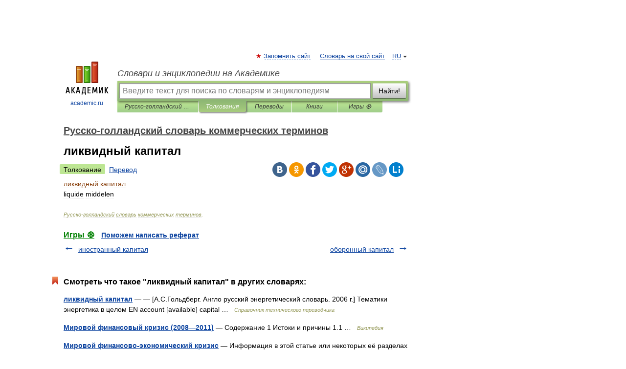

--- FILE ---
content_type: text/html; charset=UTF-8
request_url: https://commerciele_ru_nl.academic.ru/1048/%D0%BB%D0%B8%D0%BA%D0%B2%D0%B8%D0%B4%D0%BD%D1%8B%D0%B9_%D0%BA%D0%B0%D0%BF%D0%B8%D1%82%D0%B0%D0%BB
body_size: 10030
content:
<!DOCTYPE html>
<html lang="ru">
<head>


	<meta http-equiv="Content-Type" content="text/html; charset=utf-8" />
	<title>ликвидный капитал | Перевод  ликвидный капитал?</title>
	<meta name="Description" content="liquide middelen" />
	<!-- type: desktop C: ru  -->
	<meta name="Keywords" content="ликвидный капитал" />

 
	<!--[if IE]>
	<meta http-equiv="cleartype" content="on" />
	<meta http-equiv="msthemecompatible" content="no"/>
	<![endif]-->

	<meta name="viewport" content="width=device-width, initial-scale=1, minimum-scale=1">

	
	<meta name="rating" content="mature" />
    <meta http-equiv='x-dns-prefetch-control' content='on'>
    <link rel="dns-prefetch" href="https://ajax.googleapis.com">
    <link rel="dns-prefetch" href="https://www.googletagservices.com">
    <link rel="dns-prefetch" href="https://www.google-analytics.com">
    <link rel="dns-prefetch" href="https://pagead2.googlesyndication.com">
    <link rel="dns-prefetch" href="https://ajax.googleapis.com">
    <link rel="dns-prefetch" href="https://an.yandex.ru">
    <link rel="dns-prefetch" href="https://mc.yandex.ru">

    <link rel="preload" href="/images/Logo.png"   as="image" >
    <link rel="preload" href="/images/Logo_h.png" as="image" >

	<meta property="og:title" content="ликвидный капитал | Перевод  ликвидный капитал?" />
	<meta property="og:type" content="article" />
	<meta property="og:url" content="https://commerciele_ru_nl.academic.ru/1048/%D0%BB%D0%B8%D0%BA%D0%B2%D0%B8%D0%B4%D0%BD%D1%8B%D0%B9_%D0%BA%D0%B0%D0%BF%D0%B8%D1%82%D0%B0%D0%BB" />
	<meta property="og:image" content="https://academic.ru/images/Logo_social_ru.png?3" />
	<meta property="og:description" content="liquide middelen" />
	<meta property="og:site_name" content="Словари и энциклопедии на Академике" />
	<link rel="search" type="application/opensearchdescription+xml" title="Словари и энциклопедии на Академике" href="//commerciele_ru_nl.academic.ru/dicsearch.xml" />
	<meta name="ROBOTS" content="ALL" />
	<link rel="next" href="https://commerciele_ru_nl.academic.ru/1049/%D0%BE%D0%B1%D0%BE%D1%80%D0%BE%D0%BD%D0%BD%D1%8B%D0%B9_%D0%BA%D0%B0%D0%BF%D0%B8%D1%82%D0%B0%D0%BB" />
	<link rel="prev" href="https://commerciele_ru_nl.academic.ru/1047/%D0%B8%D0%BD%D0%BE%D1%81%D1%82%D1%80%D0%B0%D0%BD%D0%BD%D1%8B%D0%B9_%D0%BA%D0%B0%D0%BF%D0%B8%D1%82%D0%B0%D0%BB" />
	<link rel="TOC" href="https://commerciele_ru_nl.academic.ru/" />
	<link rel="index" href="https://commerciele_ru_nl.academic.ru/" />
	<link rel="contents" href="https://commerciele_ru_nl.academic.ru/" />
	<link rel="canonical" href="https://commerciele_ru_nl.academic.ru/1048/%D0%BB%D0%B8%D0%BA%D0%B2%D0%B8%D0%B4%D0%BD%D1%8B%D0%B9_%D0%BA%D0%B0%D0%BF%D0%B8%D1%82%D0%B0%D0%BB" />

<!-- d/t desktop  -->

    <script>
      window.CaramelDomain = "academic.ru";
      const caramelJS = document.createElement('script'); 
      caramelJS.src = "https://ads.digitalcaramel.com/caramel.js?ts="+new Date().getTime();
      caramelJS.async = true;
      document.head.appendChild(caramelJS);
    </script>


    <script>window.yaContextCb = window.yaContextCb || [] </script> 
    <script async src="https://yandex.ru/ads/system/context.js"></script>

    
<!-- +++++ ab_flag=1 fa_flag=2 +++++ -->

<style type="text/css">
div.hidden,#sharemenu,div.autosuggest,#contextmenu,#ad_top,#ad_bottom,#ad_right,#ad_top2,#restrictions,#footer ul + div,#TerminsNavigationBar,#top-menu,#lang,#search-tabs,#search-box .translate-lang,#translate-arrow,#dic-query,#logo img.h,#t-direction-head,#langbar,.smm{display:none}p,ul{list-style-type:none;margin:0 0 15px}ul li{margin-bottom:6px}.content ul{list-style-type:disc}*{padding:0;margin:0}html,body{height:100%}body{padding:0;margin:0;color:#000;font:14px Helvetica,Arial,Tahoma,sans-serif;background:#fff;line-height:1.5em}a{color:#0d44a0;text-decoration:none}h1{font-size:24px;margin:0 0 18px}h2{font-size:20px;margin:0 0 14px}h3{font-size:16px;margin:0 0 10px}h1 a,h2 a{color:#454545!important}#page{margin:0 auto}#page{min-height:100%;position:relative;padding-top:105px}#page{width:720px;padding-right:330px}* html #page{height:100%}#header{position:relative;height:122px}#logo{float:left;margin-top:21px;width:125px}#logo a.img{width:90px;margin:0 0 0 16px}#logo a.img.logo-en{margin-left:13px}#logo a{display:block;font-size:12px;text-align:center;word-break:break-all}#site-title{padding-top:35px;margin:0 0 5px 135px}#site-title a{color:#000;font-size:18px;font-style:italic;display:block;font-weight:400}#search-box{margin-left:135px;border-top-right-radius:3px;border-bottom-right-radius:3px;padding:4px;position:relative;background:#abcf7e;min-height:33px}#search-box.dic{background:#896744}#search-box table{border-spacing:0;border-collapse:collapse;width:100%}#search-box table td{padding:0;vertical-align:middle}#search-box table td:first-child{padding-right:3px}#search-box table td:last-child{width:1px}#search-query,#dic-query,.translate-lang{padding:6px;font-size:16px;height:18px;border:1px solid #949494;width:100%;box-sizing:border-box;height:32px;float:none;margin:0;background:white;float:left;border-radius:0!important}#search-button{width:70px;height:32px;text-align:center;border:1px solid #7a8e69;border-radius:3px;background:#e0e0e0}#search-tabs{display:block;margin:0 15px 0 135px;padding:0;list-style-type:none}#search-tabs li{float:left;min-width:70px;max-width:140px;padding:0 15px;height:23px;line-height:23px;background:#bde693;text-align:center;margin-right:1px}#search-box.dic + #search-tabs li{background:#C9A784}#search-tabs li:last-child{border-bottom-right-radius:3px}#search-tabs li a{color:#353535;font-style:italic;font-size:12px;display:block;white-space:nowrap;text-overflow:ellipsis;overflow:hidden}#search-tabs li.active{height:22px;line-height:23px;position:relative;background:#abcf7e;border-bottom-left-radius:3px;border-bottom-right-radius:3px}#search-box.dic + #search-tabs li.active{background:#896744}#search-tabs li.active a{color:white}#content{clear:both;margin:30px 0;padding-left:15px}#content a{text-decoration:underline}#content .breadcrumb{margin-bottom:20px}#search_sublinks,#search_links{margin-bottom:8px;margin-left:-8px}#search_sublinks a,#search_links a{padding:3px 8px 1px;border-radius:2px}#search_sublinks a.active,#search_links a.active{color:#000 !important;background:#bde693;text-decoration:none!important}.term{color:saddlebrown}@media(max-width:767px){.hideForMobile{display:none}#header{height:auto}#page{padding:5px;width:auto}#logo{float:none;width:144px;text-align:left;margin:0;padding-top:5px}#logo a{height:44px;overflow:hidden;text-align:left}#logo img.h{display:initial;width:144px;height:44px}#logo img.v{display:none}#site-title{padding:0;margin:10px 0 5px}#search-box,#search-tabs{clear:both;margin:0;width:auto;padding:4px}#search-box.translate #search-query{width:100%;margin-bottom:4px}#search-box.translate #td-search{overflow:visible;display:table-cell}ul#search-tabs{white-space:nowrap;margin-top:5px;overflow-x:auto;overflow-y:hidden}ul#search-tabs li,ul#search-tabs li.active{background:none!important;box-shadow:none;min-width:0;padding:0 5px;float:none;display:inline-block}ul#search-tabs li a{border-bottom:1px dashed green;font-style:normal;color:green;font-size:16px}ul#search-tabs li.active a{color:black;border-bottom-color:white;font-weight:700}ul#search-tabs li a:hover,ul#search-tabs li.active a:hover{color:black}#content{margin:15px 0}.h250{height:280px;max-height:280px;overflow:hidden;margin:25px 0 25px 0}
}</style>

	<link rel="shortcut icon" href="https://academic.ru/favicon.ico" type="image/x-icon" sizes="16x16" />
	<link rel="shortcut icon" href="https://academic.ru/images/icon.ico" type="image/x-icon" sizes="32x32" />
    <link rel="shortcut icon" href="https://academic.ru/images/icon.ico" type="image/x-icon" sizes="48x48" />
    
    <link rel="icon" type="image/png" sizes="16x16" href="/images/Logo_16x16_transparent.png" />
    <link rel="icon" type="image/png" sizes="32x32" href="/images/Logo_32x32_transparent.png" />
    <link rel="icon" type="image/png" sizes="48x48" href="/images/Logo_48x48_transparent.png" />
    <link rel="icon" type="image/png" sizes="64x64" href="/images/Logo_64x64_transparent.png" />
    <link rel="icon" type="image/png" sizes="128x128" href="/images/Logo_128x128_transparent.png" />

    <link rel="apple-touch-icon" sizes="57x57"   href="/images/apple-touch-icon-57x57.png" />
    <link rel="apple-touch-icon" sizes="60x60"   href="/images/apple-touch-icon-60x60.png" />
    <link rel="apple-touch-icon" sizes="72x72"   href="/images/apple-touch-icon-72x72.png" />
    <link rel="apple-touch-icon" sizes="76x76"   href="/images/apple-touch-icon-76x76.png" />
    <link rel="apple-touch-icon" sizes="114x114" href="/images/apple-touch-icon-114x114.png" />
    <link rel="apple-touch-icon" sizes="120x120" href="/images/apple-touch-icon-120x120.png" />
  
    <!-- link rel="mask-icon" href="/images/safari-pinned-tab.svg" color="#5bbad5" -->
    <meta name="msapplication-TileColor" content="#00aba9" />
    <meta name="msapplication-config" content="/images/browserconfig.xml" />
    <meta name="theme-color" content="#ffffff" />

    <meta name="apple-mobile-web-app-capable" content="yes" />
    <meta name="apple-mobile-web-app-status-bar-style" content="black /">


<script type="text/javascript">
  (function(i,s,o,g,r,a,m){i['GoogleAnalyticsObject']=r;i[r]=i[r]||function(){
  (i[r].q=i[r].q||[]).push(arguments)},i[r].l=1*new Date();a=s.createElement(o),
  m=s.getElementsByTagName(o)[0];a.async=1;a.src=g;m.parentNode.insertBefore(a,m)
  })(window,document,'script','//www.google-analytics.com/analytics.js','ga');

  ga('create', 'UA-2754246-1', 'auto');
  ga('require', 'displayfeatures');

  ga('set', 'dimension1', '');
  ga('set', 'dimension2', 'article');
  ga('set', 'dimension3', '0');

  ga('send', 'pageview');

</script>


<script type="text/javascript">
	if(typeof(console) == 'undefined' ) console = {};
	if(typeof(console.log) == 'undefined' ) console.log = function(){};
	if(typeof(console.warn) == 'undefined' ) console.warn = function(){};
	if(typeof(console.error) == 'undefined' ) console.error = function(){};
	if(typeof(console.time) == 'undefined' ) console.time = function(){};
	if(typeof(console.timeEnd) == 'undefined' ) console.timeEnd = function(){};
	Academic = {};
	Academic.sUserLanguage = 'ru';
	Academic.sDomainURL = 'https://commerciele_ru_nl.academic.ru/';
	Academic.sMainDomainURL = '//dic.academic.ru/';
	Academic.sTranslateDomainURL = '//translate.academic.ru/';
	Academic.deviceType = 'desktop';
		Academic.sDictionaryId = 'commerciele_ru_nl';
		Academic.Lang = {};
	Academic.Lang.sTermNotFound = 'Термин, отвечающий запросу, не найден'; 
</script>


<!--  Вариокуб -->
<script type="text/javascript">
    (function(e, x, pe, r, i, me, nt){
    e[i]=e[i]||function(){(e[i].a=e[i].a||[]).push(arguments)},
    me=x.createElement(pe),me.async=1,me.src=r,nt=x.getElementsByTagName(pe)[0],me.addEventListener("error",function(){function cb(t){t=t[t.length-1],"function"==typeof t&&t({flags:{}})};Array.isArray(e[i].a)&&e[i].a.forEach(cb);e[i]=function(){cb(arguments)}}),nt.parentNode.insertBefore(me,nt)})
    (window, document, "script", "https://abt.s3.yandex.net/expjs/latest/exp.js", "ymab");

    ymab("metrika.70309897", "init"/*, {clientFeatures}, {callback}*/);
    ymab("metrika.70309897", "setConfig", {enableSetYmUid: true});
</script>





</head>
<body>

<div id="ad_top">
<!-- top bnr -->
<div class="banner" style="max-height: 90px; overflow: hidden; display: inline-block;">




<!-- Yandex.RTB R-A-12643772-1 -->
<div id="yandex_rtb_R-A-12643772-1"></div>
<script>
window.yaContextCb.push(() => {
    Ya.Context.AdvManager.render({
        "blockId": "R-A-12643772-1",
        "renderTo": "yandex_rtb_R-A-12643772-1"
    })
})
</script>


</div> <!-- top banner  -->




</div>
	<div id="page"  >








			<div id="header">
				<div id="logo">
					<a href="//academic.ru">
						<img src="//academic.ru/images/Logo.png" class="v" alt="academic.ru" width="88" height="68" />
						<img src="//academic.ru/images/Logo_h.png" class="h" alt="academic.ru" width="144" height="44" />
						<br />
						academic.ru					</a>
				</div>
					<ul id="top-menu">
						<li id="lang">
							<a href="#" class="link">RU</a>

							<ul id="lang-menu">

							<li><a href="//en-academic.com">EN</a></li>
<li><a href="//de-academic.com">DE</a></li>
<li><a href="//es-academic.com">ES</a></li>
<li><a href="//fr-academic.com">FR</a></li>
							</ul>
						</li>
						<!--li><a class="android" href="//dic.academic.ru/android.php">Android версия</a></li-->
						<!--li><a class="apple" href="//dic.academic.ru/apple.php">iPhone/iPad версия</a></li-->
						<li><a class="add-fav link" href="#" onClick="add_favorite(this);">Запомнить сайт</a></li>
						<li><a href="//partners.academic.ru/partner_proposal.php" target="_blank">Словарь на свой сайт</a></li>
						<!--li><a href="#">Форум</a></li-->
					</ul>
					<h2 id="site-title">
						<a href="//academic.ru">Словари и энциклопедии на Академике</a>
					</h2>

					<div id="search-box">
						<form action="/searchall.php" method="get" name="formSearch">

<table><tr><td id="td-search">

							<input type="text" name="SWord" id="search-query" required
							value=""
							title="Введите текст для поиска по словарям и энциклопедиям" placeholder="Введите текст для поиска по словарям и энциклопедиям"
							autocomplete="off">


<div class="translate-lang">
	<select name="from" id="translateFrom">
				<option value="xx">Все языки</option><option value="ru" selected>Русский</option><option value="en">Английский</option><option value="fr">Французский</option><option value="de">Немецкий</option><option value="es">Испанский</option><option disabled>────────</option><option value="sq">Албанский</option><option value="al">Алтайский</option><option value="ar">Арабский</option><option value="an">Арагонский</option><option value="hy">Армянский</option><option value="rp">Арумынский</option><option value="at">Астурийский</option><option value="af">Африкаанс</option><option value="bb">Багобо</option><option value="eu">Баскский</option><option value="ba">Башкирский</option><option value="be">Белорусский</option><option value="bg">Болгарский</option><option value="bu">Бурятский</option><option value="cy">Валлийский</option><option value="wr">Варайский</option><option value="hu">Венгерский</option><option value="vp">Вепсский</option><option value="hs">Верхнелужицкий</option><option value="vi">Вьетнамский</option><option value="ht">Гаитянский</option><option value="el">Греческий</option><option value="ka">Грузинский</option><option value="gn">Гуарани</option><option value="gd">Гэльский</option><option value="da">Датский</option><option value="dl">Долганский</option><option value="pr">Древнерусский язык</option><option value="he">Иврит</option><option value="yi">Идиш</option><option value="in">Ингушский</option><option value="id">Индонезийский</option><option value="ik">Инупиак</option><option value="ga">Ирландский</option><option value="is">Исландский</option><option value="it">Итальянский</option><option value="yo">Йоруба</option><option value="kk">Казахский</option><option value="kc">Карачаевский</option><option value="ca">Каталанский</option><option value="qy">Квенья</option><option value="qu">Кечуа</option><option value="ky">Киргизский</option><option value="zh">Китайский</option><option value="go">Клингонский</option><option value="kv">Коми</option><option value="mm">Коми</option><option value="ko">Корейский</option><option value="cr">Кри</option><option value="ct">Крымскотатарский</option><option value="kp">Кумыкский</option><option value="ku">Курдский</option><option value="km">Кхмерский</option><option value="la">Латинский</option><option value="lv">Латышский</option><option value="ln">Лингала</option><option value="lt">Литовский</option><option value="lb">Люксембургский</option><option value="mu">Майя</option><option value="mk">Македонский</option><option value="ms">Малайский</option><option value="ma">Маньчжурский</option><option value="mi">Маори</option><option value="mj">Марийский</option><option value="mc">Микенский</option><option value="mf">Мокшанский</option><option value="mn">Монгольский</option><option value="nu">Науатль</option><option value="nl">Нидерландский</option><option value="og">Ногайский</option><option value="no">Норвежский</option><option value="oa">Орокский</option><option value="os">Осетинский</option><option value="ot">Османский</option><option value="pi">Пали</option><option value="pm">Папьяменто</option><option value="pa">Пенджабский</option><option value="fa">Персидский</option><option value="pl">Польский</option><option value="pt">Португальский</option><option value="ro">Румынский, Молдавский</option><option value="sa">Санскрит</option><option value="se">Северносаамский</option><option value="sr">Сербский</option><option value="ld">Сефардский</option><option value="sz">Силезский</option><option value="sk">Словацкий</option><option value="sl">Словенский</option><option value="sw">Суахили</option><option value="tl">Тагальский</option><option value="tg">Таджикский</option><option value="th">Тайский</option><option value="tt">Татарский</option><option value="tw">Тви</option><option value="bo">Тибетский</option><option value="tf">Тофаларский</option><option value="tv">Тувинский</option><option value="tr">Турецкий</option><option value="tk">Туркменский</option><option value="ud">Удмуртский</option><option value="uz">Узбекский</option><option value="ug">Уйгурский</option><option value="uk">Украинский</option><option value="ur">Урду</option><option value="uu">Урумский</option><option value="fo">Фарерский</option><option value="fi">Финский</option><option value="hi">Хинди</option><option value="hr">Хорватский</option><option value="cu">Церковнославянский (Старославянский)</option><option value="ke">Черкесский</option><option value="ck">Чероки</option><option value="ce">Чеченский</option><option value="cs">Чешский</option><option value="cv">Чувашский</option><option value="cn">Шайенского</option><option value="sv">Шведский</option><option value="cj">Шорский</option><option value="sx">Шумерский</option><option value="ev">Эвенкийский</option><option value="gw">Эльзасский</option><option value="mv">Эрзянский</option><option value="eo">Эсперанто</option><option value="et">Эстонский</option><option value="ya">Юпийский</option><option value="sh">Якутский</option><option value="ja">Японский</option>	</select>
</div>
<div id="translate-arrow"><a>&nbsp;</a></div>
<div class="translate-lang">
	<select name="to" id="translateOf">
				<option value="xx" selected>Все языки</option><option value="ru">Русский</option><option value="en">Английский</option><option value="fr">Французский</option><option value="de">Немецкий</option><option value="es">Испанский</option><option disabled>────────</option><option value="av">Аварский</option><option value="ad">Адыгейский</option><option value="az">Азербайджанский</option><option value="ai">Айнский язык</option><option value="al">Алтайский</option><option value="ar">Арабский</option><option value="hy">Армянский</option><option value="eu">Баскский</option><option value="ba">Башкирский</option><option value="be">Белорусский</option><option value="hu">Венгерский</option><option value="vp">Вепсский</option><option value="vd">Водский</option><option value="el">Греческий</option><option value="da">Датский</option><option value="he">Иврит</option><option value="yi">Идиш</option><option value="iz">Ижорский</option><option value="in">Ингушский</option><option value="id">Индонезийский</option><option value="is">Исландский</option><option value="it">Итальянский</option><option value="kk">Казахский</option><option value="kc">Карачаевский</option><option value="zh">Китайский</option><option value="kv">Коми</option><option value="ct">Крымскотатарский</option><option value="kp">Кумыкский</option><option value="la">Латинский</option><option value="lv">Латышский</option><option value="lt">Литовский</option><option value="mj">Марийский</option><option value="mf">Мокшанский</option><option value="mn">Монгольский</option><option value="nl">Нидерландский</option><option value="no">Норвежский</option><option value="os">Осетинский</option><option value="fa">Персидский</option><option value="pl">Польский</option><option value="pt">Португальский</option><option value="sk">Словацкий</option><option value="sl">Словенский</option><option value="sw">Суахили</option><option value="tg">Таджикский</option><option value="th">Тайский</option><option value="tt">Татарский</option><option value="tr">Турецкий</option><option value="tk">Туркменский</option><option value="ud">Удмуртский</option><option value="uz">Узбекский</option><option value="ug">Уйгурский</option><option value="uk">Украинский</option><option value="uu">Урумский</option><option value="fi">Финский</option><option value="cu">Церковнославянский (Старославянский)</option><option value="ce">Чеченский</option><option value="cs">Чешский</option><option value="cv">Чувашский</option><option value="sv">Шведский</option><option value="cj">Шорский</option><option value="ev">Эвенкийский</option><option value="mv">Эрзянский</option><option value="eo">Эсперанто</option><option value="et">Эстонский</option><option value="sh">Якутский</option><option value="ja">Японский</option>	</select>
</div>
<input type="hidden" name="did" id="did-field" value="commerciele_ru_nl" />
<input type="hidden" id="search-type" name="stype" value="" />

</td><td>

							<button id="search-button">Найти!</button>

</td></tr></table>

						</form>

						<input type="text" name="dic_query" id="dic-query"
						title="Интерактивное оглавление. Вводите нужный Вам термин" placeholder="Интерактивное оглавление. Вводите нужный Вам термин"
						autocomplete="off" >


					</div>
				  <ul id="search-tabs">
    <li data-search-type="-1" id="thisdic" ><a href="#" onclick="return false;">Русско-голландский словарь коммерческих терминов</a></li>
    <li data-search-type="0" id="interpretations" class="active"><a href="#" onclick="return false;">Толкования</a></li>
    <li data-search-type="1"  id="translations" ><a href="#" onclick="return false;">Переводы</a></li>
    <li data-search-type="10" id="books"            ><a href="#" onclick="return false;">Книги       </a></li>
    <li data-search-type="88" id="games"            ><a href="https://games.academic.ru" title="Бесплатные игры" >Игры ⚽</a></li>
  </ul>
				</div>

	
<div id="ad_top2"></div>	
			<div id="content">

  
  				<div itemscope itemtype="http://data-vocabulary.org/Breadcrumb" style="clear: both;">
  				<h2 class="breadcrumb"><a href="/" itemprop="url"><span itemprop="title">Русско-голландский словарь коммерческих терминов</span></a>
  				</h2>
  				</div>
  				<div class="content" id="selectable-content">
  					<div class="title" id="TerminTitle"> <!-- ID нужен для того, чтобы спозиционировать Pluso -->
  						<h1>ликвидный капитал</h1>
  
  </div><div id="search_links"><a class="active">Толкование</a><a href="//translate.academic.ru/ликвидный капитал/ru/nl/">Перевод</a>
  					</div>
  
  <ul class="smm">
  <li class="vk"><a onClick="share('vk'); return false;" href="#"></a></li>
  <li class="ok"><a onClick="share('ok'); return false;" href="#"></a></li>
  <li class="fb"><a onClick="share('fb'); return false;" href="#"></a></li>
  <li class="tw"><a onClick="share('tw'); return false;" href="#"></a></li>
  <li class="gplus"><a onClick="share('g+'); return false;" href="#"></a></li>
  <li class="mailru"><a onClick="share('mail.ru'); return false;" href="#"></a></li>
  <li class="lj"><a onClick="share('lj'); return false;" href="#"></a></li>
  <li class="li"><a onClick="share('li'); return false;" href="#"></a></li>
</ul>
<div id="article"><dl>
<div itemscope itemtype="http://webmaster.yandex.ru/vocabularies/term-def.xml">

               <dt itemprop="term" class="term" lang="ru">ликвидный капитал</dt>

               <dd itemprop="definition" class="descript" lang="nl"><span>liquide middelen</span></dd>

               <br />

               <p id="TerminSourceInfo" class="src">

               <em><span itemprop="source">Русско-голландский словарь коммерческих терминов</span>.</em>
 </p>
</div>
</dl>
</div>

<div style="padding:5px 0px;"> <a href="https://games.academic.ru" style="color: green; font-size: 16px; margin-right:10px"><b>Игры ⚽</b></a> <b><a title='онлайн-сервис помощи студентам' href='https://homework.academic.ru/?type_id=6'>Поможем написать реферат</a></b></div>

  <div id="socialBar_h"></div>
  					<ul class="post-nav" id="TerminsNavigationBar">
						<li class="prev"><a href="https://commerciele_ru_nl.academic.ru/1047/%D0%B8%D0%BD%D0%BE%D1%81%D1%82%D1%80%D0%B0%D0%BD%D0%BD%D1%8B%D0%B9_%D0%BA%D0%B0%D0%BF%D0%B8%D1%82%D0%B0%D0%BB" title="иностранный капитал">иностранный капитал</a></li>
						<li class="next"><a href="https://commerciele_ru_nl.academic.ru/1049/%D0%BE%D0%B1%D0%BE%D1%80%D0%BE%D0%BD%D0%BD%D1%8B%D0%B9_%D0%BA%D0%B0%D0%BF%D0%B8%D1%82%D0%B0%D0%BB" title="оборонный капитал">оборонный капитал</a></li>
					</ul>
<!-- Yandex.RTB R-A-48186-27 -->
<div id="yandex_rtb_R-A-48186-27" style="max-height: 440px; overflow: hidden;"></div>
<script type="text/javascript">
    (function(w, d, n, s, t) {
        w[n] = w[n] || [];
        w[n].push(function() {
            Ya.Context.AdvManager.render({
                blockId: "R-A-48186-27",
                renderTo: "yandex_rtb_R-A-48186-27",
                async: true
            });
        });
        t = d.getElementsByTagName("script")[0];
        s = d.createElement("script");
        s.type = "text/javascript";
        s.src = "//an.yandex.ru/system/context.js";
        s.async = true;
        t.parentNode.insertBefore(s, t);
    })(this, this.document, "yandexContextAsyncCallbacks");
</script>  
  					<div class="other-info">
  						<div class="holder">
							<h3 class="dictionary">Смотреть что такое "ликвидный капитал" в других словарях:</h3>
							<ul class="terms-list">
<li><p><strong><a href="//technical_translator_dictionary.academic.ru/107208/%D0%BB%D0%B8%D0%BA%D0%B2%D0%B8%D0%B4%D0%BD%D1%8B%D0%B9_%D0%BA%D0%B0%D0%BF%D0%B8%D1%82%D0%B0%D0%BB">ликвидный капитал</a></strong> — &mdash; [А.С.Гольдберг. Англо русский энергетический словарь. 2006 г.] Тематики энергетика в целом EN account [available] capital … &nbsp; <span class="src2">Справочник технического переводчика</span></p></li>
<li><p><strong><a href="//dic.academic.ru/dic.nsf/ruwiki/1456255">Мировой финансовый кризис (2008—2011)</a></strong> — Содержание 1 Истоки и причины 1.1 … &nbsp; <span class="src2">Википедия</span></p></li>
<li><p><strong><a href="//dic.academic.ru/dic.nsf/ruwiki/1777019">Мировой финансово-экономический кризис</a></strong> — Информация в этой статье или некоторых её разделах устарела. Вы можете помочь проекту … &nbsp; <span class="src2">Википедия</span></p></li>
<li><p><strong><a href="//dic.academic.ru/dic.nsf/ruwiki/278371">Наркоторговля</a></strong> — Наркоторговля&#160; торговля запрещенными наркотиками. Представляет собой многомиллиардный бизнес[1], контролируемый организованной преступностью. Содержание 1 Производство наркотиков 2 Участники … &nbsp; <span class="src2">Википедия</span></p></li>
<li><p><strong><a href="//finance_investment.academic.ru/3688/%D1%82%D1%80%D0%B5%D0%B1%D0%BE%D0%B2%D0%B0%D0%BD%D0%B8%D0%B5_%D1%83%D1%80%D0%BE%D0%B2%D0%BD%D1%8F_%D0%BB%D0%B8%D0%BA%D0%B2%D0%B8%D0%B4%D0%BD%D0%BE%D1%81%D1%82%D0%B8">требование уровня ликвидности</a></strong> — Требование Комиссии по ценным бумагам и биржам (Securities ancf Exchange Commission, SEC), чтобы фирмы члены, а также не являющиеся членам брокеры дилеры по ценным бумагам, поддерживали максимальное отношение задолженностей к ликвидному капиталу&#8230; … &nbsp; <span class="src2">Финансово-инвестиционный толковый словарь</span></p></li>
<li><p><strong><a href="//investments.academic.ru/1108/%D0%9B%D0%B8%D0%BA%D0%B2%D0%B8%D0%B4%D0%BD%D0%BE%D1%81%D1%82%D1%8C">Ликвидность</a></strong> — (Liquidity) Ликвидность это мобильность активов, обеспечивающая возможность бесперебойной оплаты обязательств Экономическая характеристика и коэффициент ликвидности предприятия, банка, рынка, активов и инвестиций как важный экономический&#8230; … &nbsp; <span class="src2">Энциклопедия инвестора</span></p></li>
<li><p><strong><a href="//investments.academic.ru/1451/%D0%A2%D0%BE%D0%B2%D0%B0%D1%80">Товар</a></strong> — (Product) Определение товара, виды товаров, продажа товара информация об определении товара, поставка и продажа товара, виды товаров Содержание Содержание Определение Нетрадиционное определение Юридические определения Этимология Качество Свойства … &nbsp; <span class="src2">Энциклопедия инвестора</span></p></li>
<li><p><strong><a href="//investments.academic.ru/932/%D0%95%D0%B2%D1%80%D0%BE">Евро</a></strong> — (Euro) Евро это единая европейская валюта Евро: описание монет и банкнот, история создания и развития, место в мировой экономике Содержание >>>>>>>>>> … &nbsp; <span class="src2">Энциклопедия инвестора</span></p></li>
<li><p><strong><a href="//investments.academic.ru/979/%D0%98%D0%BD%D0%B2%D0%B5%D1%81%D1%82%D0%BE%D1%80">Инвестор</a></strong> — (Investor) Инвестор это лицо или организация, совершающее вложения капитала с целью получения прибыли Определение понятия инвестор, частный, квалифицированный и институциональный инвестор, особенности работы инвестора, известные инвесторы,&#8230; … &nbsp; <span class="src2">Энциклопедия инвестора</span></p></li>
<li><p><strong><a href="//investments.academic.ru/595/IPO">IPO</a></strong> — (Публичное размещение) IPO это публичное размещение ценных бумаг на фондовом рынке Сущность понятия публичного размещения (IPO), этапы и цели проведения IPO, особенности публичного размещения ценных бумаг, крупнейшие IPO, неудачные публичные&#8230; … &nbsp; <span class="src2">Энциклопедия инвестора</span></p></li>
<li><p><strong><a href="//investments.academic.ru/917/%D0%94%D0%BE%D0%BB%D0%B3">Долг</a></strong> — (Debt) Долг денежная сумма или материальные ценности, взятые взаймы на определенных условиях Понятие долг, внутренний и внешний долг государства и другие виды долгов, государственный долг США и России, долговые инструменты и погашение долгов&#8230; … &nbsp; <span class="src2">Энциклопедия инвестора</span></p></li>
							</ul>
						</div>
	</div>
					</div>



			</div>
  
<div id="ad_bottom">

<br />
<!-- new yandex bnr -->
<div class="banner" style="max-height: 440px; overflow: hidden;">

<!-- Yandex.RTB R-A-12643772-5 -->
<div id="yandex_rtb_R-A-12643772-5"></div>
<script>
window.yaContextCb.push(() => {
    Ya.Context.AdvManager.render({
        "blockId": "R-A-12643772-5",
        "renderTo": "yandex_rtb_R-A-12643772-5"
    })
})
</script>

</div>



</div>

	<div id="footer">
		<div id="liveinternet">
            <!--LiveInternet counter--><a href="https://www.liveinternet.ru/click;academic"
            target="_blank"><img id="licntC2FD" width="31" height="31" style="border:0" 
            title="LiveInternet"
            src="[data-uri]"
            alt=""/></a><script>(function(d,s){d.getElementById("licntC2FD").src=
            "https://counter.yadro.ru/hit;academic?t44.6;r"+escape(d.referrer)+
            ((typeof(s)=="undefined")?"":";s"+s.width+"*"+s.height+"*"+
            (s.colorDepth?s.colorDepth:s.pixelDepth))+";u"+escape(d.URL)+
            ";h"+escape(d.title.substring(0,150))+";"+Math.random()})
            (document,screen)</script><!--/LiveInternet-->
		</div>


      <div id="restrictions">18+</div>


				&copy; Академик, 2000-2025
<ul>
			<li>
				Обратная связь:
				<a id="m_s" href="#">Техподдержка</a>,
				<a id="m_a" href="#">Реклама на сайте</a>
			</li>
</ul>

<br/>
<ul>
			<li>
        <a href="https://tournavigator.pro/" target="_blank">&#128099; Путешествия</a>
			</li>
</ul>
<div>


			<a href="//partners.academic.ru/partner_proposal.php">Экспорт словарей на сайты</a>, сделанные на PHP, <div class="img joom"></div> Joomla, <div class="img drp"></div> Drupal, <div class="img wp"></div> WordPress, MODx.
</div>

	</div>


		<div id="contextmenu">
		<ul id="context-actions">
		  <li><a data-in="masha">Пометить текст и поделиться</a></li>
		  <li class="separator"></li>
		  <!--li><a data-in="dic">Искать в этом же словаре</a></li-->
		  <!--li><a data-in="synonyms">Искать синонимы</a></li-->
		  <li><a data-in="academic">Искать во всех словарях</a></li>
		  <li><a data-in="translate">Искать в переводах</a></li>
		  <li><a data-in="internet">Искать в Интернете</a></li>
		  <!--li><a data-in="category">Искать в этой же категории</a></li-->
		</ul>
		<ul id="context-suggestions">
		</ul>
		</div>

		<div id="sharemenu" style="top: 1075px; left: 240px;">
			<h3>Поделиться ссылкой на выделенное</h3>
			<ul class="smm">
  <li class="vk"><a onClick="share('vk'); return false;" href="#"></a></li>
  <li class="ok"><a onClick="share('ok'); return false;" href="#"></a></li>
  <li class="fb"><a onClick="share('fb'); return false;" href="#"></a></li>
  <li class="tw"><a onClick="share('tw'); return false;" href="#"></a></li>
  <li class="gplus"><a onClick="share('g+'); return false;" href="#"></a></li>
  <li class="mailru"><a onClick="share('mail.ru'); return false;" href="#"></a></li>
  <li class="lj"><a onClick="share('lj'); return false;" href="#"></a></li>
  <li class="li"><a onClick="share('li'); return false;" href="#"></a></li>
</ul>
			<div id="share-basement">
				<h5>Прямая ссылка:</h5>
				<a href="" id="share-directlink">
					…
				</a>
				<small>
					Нажмите правой клавишей мыши и выберите «Копировать ссылку»				</small>
			</div>
		</div>

	

	<script async src="/js/academic.min.js?150324" type="text/javascript"></script>



<div id="ad_right">
 
<div class="banner" style="max-height:600px; overflow:hidden;">

<!-- Yandex.RTB R-A-12643772-2 -->
<div id="yandex_rtb_R-A-12643772-2"></div>
<script>
window.yaContextCb.push(() => {
    Ya.Context.AdvManager.render({
        "blockId": "R-A-12643772-2",
        "renderTo": "yandex_rtb_R-A-12643772-2"
    })
})
</script>

</div>



<div class="banner sticky">
  <div class="ACD_MIDR_300c_test">
<!--  Временно, для теста  -->

<div caramel-id="01j78m1mtc0s4v1w086tt6jgcp"></div>





</div>
</div>

</div>


</div>


<br/><br/><br/><br/><br/><br/>

<!-- Yandex.Metrika counter -->
<script type="text/javascript" >
   (function(m,e,t,r,i,k,a){m[i]=m[i]||function(){(m[i].a=m[i].a||[]).push(arguments)};
   m[i].l=1*new Date();k=e.createElement(t),a=e.getElementsByTagName(t)[0],k.async=1,k.src=r,a.parentNode.insertBefore(k,a)})
   (window, document, "script", "https://mc.yandex.ru/metrika/tag.js", "ym");

   ym(70309897, "init", {
        clickmap:false,
        trackLinks:true,
        accurateTrackBounce:false
   });
</script>
<noscript><div><img src="https://mc.yandex.ru/watch/70309897" style="position:absolute; left:-9999px;" alt="" /></div></noscript>
<!-- /Yandex.Metrika counter -->


<!-- Begin comScore Tag -->
<script>
  var _comscore = _comscore || [];
  _comscore.push({ c1: "2", c2: "23600742" });
  (function() {
    var s = document.createElement("script"), el = document.getElementsByTagName("script")[0]; s.async = true;
    s.src = (document.location.protocol == "https:" ? "https://sb" : "http://b") + ".scorecardresearch.com/beacon.js";
    el.parentNode.insertBefore(s, el);
  })();
</script>
<noscript>
  <img src="//b.scorecardresearch.com/p?c1=2&c2=23600742&cv=2.0&cj=1" />
</noscript>
<!-- End comScore Tag -->



<!-- Floorad (desk) от DC -->
<div caramel-id="01j9h9etzbb3r1y5k6k9gvrkxs"></div>



</body>
  <link rel="stylesheet" href="/css/academic_v2.css?20210501a" type="text/css" />
  <link rel="stylesheet" href="/css/mobile-menu.css?20190810" type="text/css" />
 

</html>

